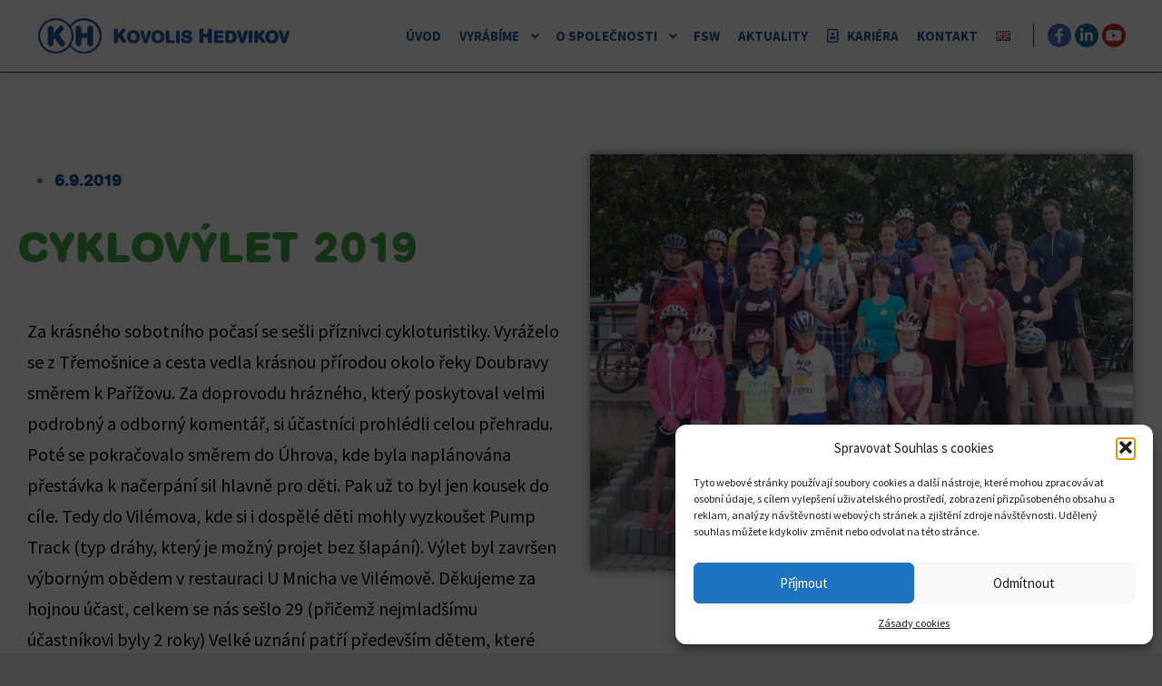

--- FILE ---
content_type: text/css
request_url: https://kovolis-hedvikov.cz/wp-content/uploads/useanyfont/uaf.css?ver=1764325505
body_size: 59
content:
				@font-face {
					font-family: 'kovolis';
					src: url('/wp-content/uploads/useanyfont/5059KOVOLIS.woff2') format('woff2'),
						url('/wp-content/uploads/useanyfont/5059KOVOLIS.woff') format('woff');
					  font-display: auto;
				}

				.kovolis{font-family: 'kovolis' !important;}

		

--- FILE ---
content_type: text/css
request_url: https://kovolis-hedvikov.cz/wp-content/uploads/elementor/css/post-14172.css?ver=1766671456
body_size: 289
content:
.elementor-widget-text-editor{color:var( --e-global-color-text );}.elementor-widget-text-editor.elementor-drop-cap-view-stacked .elementor-drop-cap{background-color:var( --e-global-color-primary );}.elementor-widget-text-editor.elementor-drop-cap-view-framed .elementor-drop-cap, .elementor-widget-text-editor.elementor-drop-cap-view-default .elementor-drop-cap{color:var( --e-global-color-primary );border-color:var( --e-global-color-primary );}.elementor-14172 .elementor-element.elementor-element-6650807a > .elementor-container{max-width:1300px;}.elementor-widget-gallery .elementor-gallery-item__title{font-weight:var( --e-global-typography-primary-font-weight );}.elementor-widget-gallery{--galleries-title-color-normal:var( --e-global-color-primary );--galleries-title-color-hover:var( --e-global-color-secondary );--galleries-pointer-bg-color-hover:var( --e-global-color-accent );--gallery-title-color-active:var( --e-global-color-secondary );--galleries-pointer-bg-color-active:var( --e-global-color-accent );}.elementor-widget-gallery .elementor-gallery-title{font-weight:var( --e-global-typography-primary-font-weight );}.elementor-14172 .elementor-element.elementor-element-23e26c0c{--image-transition-duration:800ms;--content-text-align:center;--content-padding:20px;--content-transition-duration:800ms;--content-transition-delay:800ms;}@media(max-width:1024px){.elementor-14172 .elementor-element.elementor-element-6650807a{padding:0px 40px 0px 40px;}}@media(max-width:767px){.elementor-14172 .elementor-element.elementor-element-6650807a{padding:0px 0px 0px 0px;}}

--- FILE ---
content_type: text/css
request_url: https://kovolis-hedvikov.cz/wp-content/uploads/elementor/css/post-14003.css?ver=1766288179
body_size: 626
content:
.elementor-14003 .elementor-element.elementor-element-b24df37 > .elementor-container{max-width:1340px;}.elementor-14003 .elementor-element.elementor-element-b24df37{margin-top:150px;margin-bottom:50px;}.elementor-widget-post-info .elementor-icon-list-item:not(:last-child):after{border-color:var( --e-global-color-text );}.elementor-widget-post-info .elementor-icon-list-icon i{color:var( --e-global-color-primary );}.elementor-widget-post-info .elementor-icon-list-icon svg{fill:var( --e-global-color-primary );}.elementor-widget-post-info .elementor-icon-list-text, .elementor-widget-post-info .elementor-icon-list-text a{color:var( --e-global-color-secondary );}.elementor-14003 .elementor-element.elementor-element-7fc433a .elementor-icon-list-icon{width:14px;}.elementor-14003 .elementor-element.elementor-element-7fc433a .elementor-icon-list-icon i{font-size:14px;}.elementor-14003 .elementor-element.elementor-element-7fc433a .elementor-icon-list-icon svg{--e-icon-list-icon-size:14px;}.elementor-14003 .elementor-element.elementor-element-7fc433a .elementor-icon-list-text, .elementor-14003 .elementor-element.elementor-element-7fc433a .elementor-icon-list-text a{color:#23539A;}.elementor-14003 .elementor-element.elementor-element-7fc433a .elementor-icon-list-item{font-family:"kovolis", Sans-serif;font-size:20px;}.elementor-widget-theme-post-title .elementor-heading-title{font-weight:var( --e-global-typography-primary-font-weight );color:var( --e-global-color-primary );}.elementor-14003 .elementor-element.elementor-element-428b225 .elementor-heading-title{font-family:"kovolis", Sans-serif;font-size:50px;font-weight:bold;color:#45AD42;}.elementor-widget-theme-post-content{color:var( --e-global-color-text );}.elementor-14003 .elementor-element.elementor-element-f0ddce2{color:#000000;font-family:"Source Sans Pro", Sans-serif;font-size:20px;line-height:1.7em;}.elementor-bc-flex-widget .elementor-14003 .elementor-element.elementor-element-9607508.elementor-column .elementor-widget-wrap{align-items:flex-start;}.elementor-14003 .elementor-element.elementor-element-9607508.elementor-column.elementor-element[data-element_type="column"] > .elementor-widget-wrap.elementor-element-populated{align-content:flex-start;align-items:flex-start;}.elementor-widget-theme-post-featured-image .widget-image-caption{color:var( --e-global-color-text );}.elementor-14003 .elementor-element.elementor-element-651cc6e{width:var( --container-widget-width, 97.969% );max-width:97.969%;--container-widget-width:97.969%;--container-widget-flex-grow:0;}.elementor-14003 .elementor-element.elementor-element-651cc6e img{width:100%;height:459px;box-shadow:0px 0px 10px 0px rgba(0,0,0,0.5);}@media(max-width:1024px) and (min-width:768px){.elementor-14003 .elementor-element.elementor-element-3d1c2d6{width:100%;}.elementor-14003 .elementor-element.elementor-element-9607508{width:100%;}}@media(max-width:1024px){.elementor-14003 .elementor-element.elementor-element-b24df37{padding:0px 30px 0px 30px;}.elementor-14003 .elementor-element.elementor-element-428b225 .elementor-heading-title{font-size:40px;}.elementor-14003 .elementor-element.elementor-element-651cc6e img{width:100%;}}@media(max-width:767px){.elementor-14003 .elementor-element.elementor-element-b24df37{padding:0px 0px 0px 0px;}.elementor-14003 .elementor-element.elementor-element-3d1c2d6 > .elementor-element-populated{padding:0px 0px 0px 0px;}.elementor-14003 .elementor-element.elementor-element-428b225 .elementor-heading-title{font-size:35px;}.elementor-14003 .elementor-element.elementor-element-9607508 > .elementor-element-populated{padding:0px 0px 0px 0px;}}